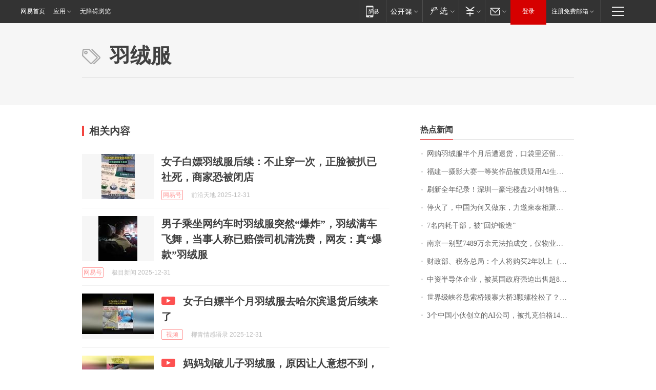

--- FILE ---
content_type: application/x-javascript
request_url: https://news.163.com/special/00015BLB/keywordindex_hot.js?_=1767165494201&callback=callback
body_size: 1205
content:
callback({
date: "2025-12-31 15:15:57",
news:[
		        	{
		"title":"\u7F51\u8D2D\u7FBD\u7ED2\u670D\u534A\u4E2A\u6708\u540E\u906D\u9000\u8D27\uFF0C\u53E3\u888B\u91CC\u8FD8\u7559\u7740\u65C5\u6E38\u7684\u673A\u7968\uFF0C\u5546\u5BB6\u6012\u65A5\uFF1A\u9000\u56DE\u7684\u8863\u670D\u5230\u5904\u90FD\u662F\u6CB9\u6E0D\uFF0C\u4F60\u662F\u6D3B\u4E0D\u8D77\u4E86\u5417\uFF1F",
        "time":"2025.12.31 15:00:00",
		"link":"https://www.163.com/dy/article/KI14F33S0552RUAA.html",
	}
      	         ,
        	{
		"title":"\u798F\u5EFA\u4E00\u6444\u5F71\u5927\u8D5B\u4E00\u7B49\u5956\u4F5C\u54C1\u88AB\u8D28\u7591\u7528\u0041\u0049\u751F\u6210\uFF0C\u4E3B\u529E\u65B9\u56DE\u5E94",
        "time":"2025.12.31 15:00:00",
		"link":"https://www.163.com/dy/article/KHSN4ODS0514R9OJ.html",
	}
      	         ,
        	{
		"title":"\u5237\u65B0\u5168\u5E74\u7EAA\u5F55\uFF01\u6DF1\u5733\u4E00\u8C6A\u5B85\u697C\u76D8\u0032\u5C0F\u65F6\u9500\u552E\u8D85\u0031\u0030\u0030\u4EBF\u5143\uFF0C\u5355\u5957\u4EF7\u683C\u0035\u0030\u0030\u0030\u4E07\u5143\u8D77",
        "time":"2025.12.31 15:00:00",
		"link":"https://www.163.com/dy/article/KHT5R2790512B07B.html",
	}
      	         ,
        	{
		"title":"\u505C\u706B\u4E86\uFF0C\u4E2D\u56FD\u4E3A\u4F55\u53C8\u505A\u4E1C\uFF0C\u529B\u9080\u67EC\u6CF0\u76F8\u805A\u4E91\u5357\uFF1F",
        "time":"2025.12.31 15:00:00",
		"link":"https://www.163.com/dy/article/KHSI1F9600019B3E.html",
	}
      	         ,
        	{
		"title":"\u0037\u540D\u5185\u8017\u5E72\u90E8\uFF0C\u88AB\u201C\u56DE\u7089\u953B\u9020\u201D",
        "time":"2025.12.31 15:00:00",
		"link":"https://www.163.com/dy/article/KI1C16U90514BE2Q.html",
	}
      	         ,
        	{
		"title":"\u5357\u4EAC\u4E00\u522B\u5885\u0037\u0034\u0038\u0039\u4E07\u4F59\u5143\u6CD5\u62CD\u6210\u4EA4\uFF0C\u4EC5\u7269\u4E1A\u8D39\u5C31\u6B20\u0033\u0030\u4F59\u4E07\u5143",
        "time":"2025.12.31 15:00:00",
		"link":"https://www.163.com/dy/article/KHSCAEV9053469KC.html",
	}
      	         ,
        	{
		"title":"\u8D22\u653F\u90E8\u3001\u7A0E\u52A1\u603B\u5C40\uFF1A\u4E2A\u4EBA\u5C06\u8D2D\u4E70\u0032\u5E74\u4EE5\u4E0A\uFF08\u542B\u0032\u5E74\uFF09\u7684\u4F4F\u623F\u5BF9\u5916\u9500\u552E\u7684\u0020\u514D\u5F81\u589E\u503C\u7A0E",
        "time":"2025.12.31 15:00:00",
		"link":"https://www.163.com/dy/article/KI23H4DK0001899O.html",
	}
      	         ,
        	{
		"title":"\u4E2D\u8D44\u534A\u5BFC\u4F53\u4F01\u4E1A\uFF0C\u88AB\u82F1\u56FD\u653F\u5E9C\u5F3A\u8FEB\u51FA\u552E\u8D85\u0038\u0030\u0025\u80A1\u6743\uFF01\u77E5\u60C5\u4EBA\u58EB\uFF1A\u9884\u8BA1\u635F\u5931\u91CD\u5927\uFF0C\u5E74\u5E95\u524D\u9700\u8D70\u5B8C\u51FA\u552E\u5BA1\u6279\u6D41\u7A0B",
        "time":"2025.12.31 15:00:00",
		"link":"https://www.163.com/dy/article/KI2MR2QL0512B07B.html",
	}
      	         ,
        	{
		"title":"\u4E16\u754C\u7EA7\u5CE1\u8C37\u60AC\u7D22\u6865\u77EE\u5BE8\u5927\u6865\u0033\u9897\u87BA\u6813\u677E\u4E86\uFF1F\u7BA1\u517B\u5355\u4F4D\uFF1A\u5DE1\u68C0\u5DF2\u53D1\u73B0\u5C06\u7EF4\u4FEE\uFF0C\u4E0D\u5F71\u54CD\u7ED3\u6784\u5B89\u5168",
        "time":"2025.12.31 15:00:00",
		"link":"https://www.163.com/dy/article/KI1D95AE053469M5.html",
	}
      	         ,
        	{
		"title":"\u0033\u4E2A\u4E2D\u56FD\u5C0F\u4F19\u521B\u7ACB\u7684\u0041\u0049\u516C\u53F8\uFF0C\u88AB\u624E\u514B\u4F2F\u683C\u0031\u0034\u0030\u4EBF\u5143\u4E70\u4E0B\uFF1A\u4ED6\u4EB2\u81EA\u64CD\u76D8\uFF0C\u53EA\u8C08\u4E86\u5341\u4F59\u5929\u5C31\u6572\u5B9A\uFF01\u4E0D\u5230\u0033\u5E74\u4F30\u503C\u66B4\u589E\u0031\u0034\u0032\u500D\uFF0C\u4F46\u4E5F\u9762\u4E34\u201C\u5957\u58F3\u201D\u8D28\u7591",
        "time":"2025.12.31 15:00:00",
		"link":"https://www.163.com/news/article/KI3DPQG60001899O.html",
	}
      ],
photos: [
		]
})